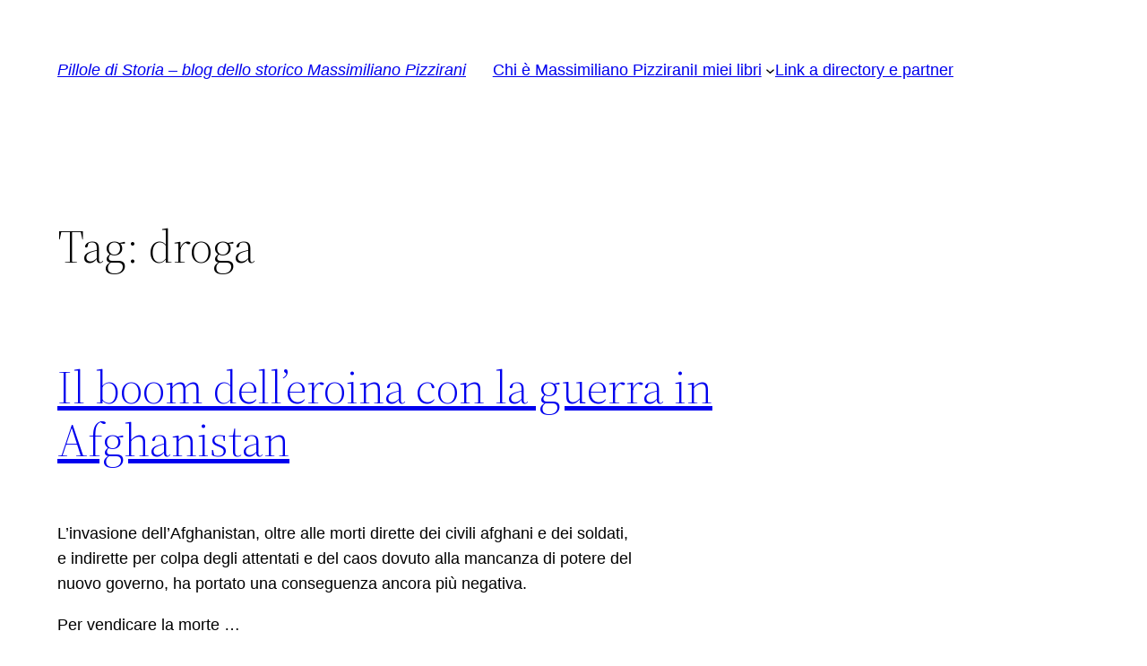

--- FILE ---
content_type: text/css
request_url: http://www.massimilianopizzirani.com/wp-content/plugins/seo-facebook-comments/assets/fbseo-style.css?ver=6.1.9
body_size: 946
content:
@CHARSET "UTF-8";

div#fbSEOComments{
	margin:10px auto;
    position:relative;
}
/*
Not used anymore since Facebook Plugins Update in March/2014 now the fix for fluid layouts is through javascript
#fbSEOComments,
#fbSEOComments span,
#fbSEOComments div,
#fbSEOComments iframe,
#fbSEOComments iframe[style],
#fbSEOComments .fb_iframe_widget,
#fbSEOComments .fb_iframe_widget span,
#fbSEOComments .fb_iframe_widget iframe{
    width: 100% !important;
}

div#fbSEOComments .fb-comments,
div#fbSEOComments .fb-comments span,
div#fbSEOComments .fb-comments iframe[style],
div#fbSEOComments .fb-comments span[style],
div#fbSEOComments .fb_iframe_widget,
div#fbSEOComments .fb_iframe_widget span,
div#fbSEOComments .fb_iframe_widget iframe {
    width: 100% !important;
}
*/

div#sharefbseo{
	width:425px;
	margin:0 auto;
	font-size:11px
}
	div#sharefbseo a{
		font-size:11px
	}